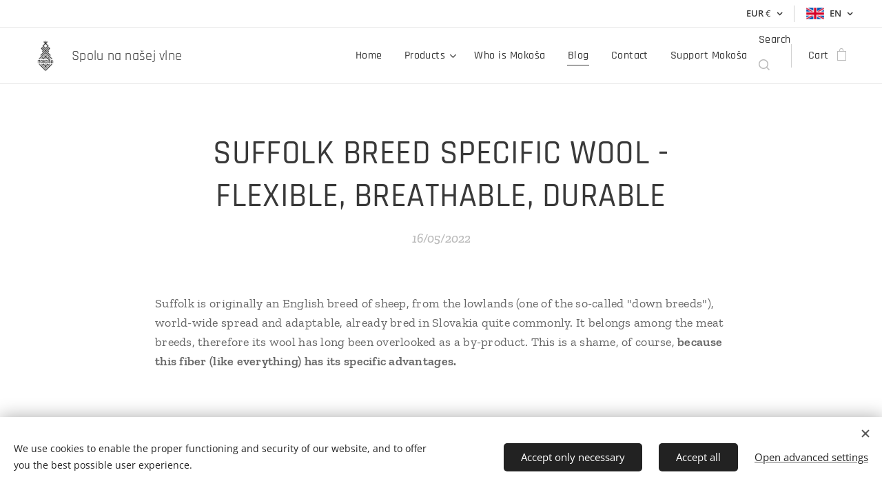

--- FILE ---
content_type: text/html; charset=UTF-8
request_url: https://www.mokosa.sk/l/en-plemenna-vlna-suffolk-pruzna-nadychana-odolna/
body_size: 22501
content:
<!DOCTYPE html>
<html class="no-js" prefix="og: https://ogp.me/ns#" lang="en">
<head><link rel="preconnect" href="https://duyn491kcolsw.cloudfront.net" crossorigin><link rel="preconnect" href="https://fonts.gstatic.com" crossorigin><meta charset="utf-8"><link rel="shortcut icon" href="https://ba3e16c09b.clvaw-cdnwnd.com/452c7a41ed88eb875a0804fecdb73aaf/200000076-3fc6d3fc6f/Mokosa_favicon.ico?ph=ba3e16c09b"><link rel="apple-touch-icon" href="https://ba3e16c09b.clvaw-cdnwnd.com/452c7a41ed88eb875a0804fecdb73aaf/200000076-3fc6d3fc6f/Mokosa_favicon.ico?ph=ba3e16c09b"><link rel="icon" href="https://ba3e16c09b.clvaw-cdnwnd.com/452c7a41ed88eb875a0804fecdb73aaf/200000076-3fc6d3fc6f/Mokosa_favicon.ico?ph=ba3e16c09b">
    <meta http-equiv="X-UA-Compatible" content="IE=edge">
    <title>SUFFOLK BREED SPECIFIC WOOL - FLEXIBLE, BREATHABLE, DURABLE :: Mokoša</title>
    <meta name="viewport" content="width=device-width,initial-scale=1">
    <meta name="msapplication-tap-highlight" content="no">
    
    <link href="https://duyn491kcolsw.cloudfront.net/files/0r/0rk/0rklmm.css?ph=ba3e16c09b" media="print" rel="stylesheet">
    <link href="https://duyn491kcolsw.cloudfront.net/files/2e/2e5/2e5qgh.css?ph=ba3e16c09b" media="screen and (min-width:100000em)" rel="stylesheet" data-type="cq" disabled>
    <link rel="stylesheet" href="https://duyn491kcolsw.cloudfront.net/files/45/45b/45boco.css?ph=ba3e16c09b"><link rel="stylesheet" href="https://duyn491kcolsw.cloudfront.net/files/4e/4er/4ersdq.css?ph=ba3e16c09b" media="screen and (min-width:37.5em)"><link rel="stylesheet" href="https://duyn491kcolsw.cloudfront.net/files/2v/2vp/2vpyx8.css?ph=ba3e16c09b" data-wnd_color_scheme_file=""><link rel="stylesheet" href="https://duyn491kcolsw.cloudfront.net/files/34/34q/34qmjb.css?ph=ba3e16c09b" data-wnd_color_scheme_desktop_file="" media="screen and (min-width:37.5em)" disabled=""><link rel="stylesheet" href="https://duyn491kcolsw.cloudfront.net/files/0z/0zf/0zfpes.css?ph=ba3e16c09b" data-wnd_additive_color_file=""><link rel="stylesheet" href="https://duyn491kcolsw.cloudfront.net/files/0z/0zp/0zpxuf.css?ph=ba3e16c09b" data-wnd_typography_file=""><link rel="stylesheet" href="https://duyn491kcolsw.cloudfront.net/files/3q/3qk/3qkpfl.css?ph=ba3e16c09b" data-wnd_typography_desktop_file="" media="screen and (min-width:37.5em)" disabled=""><script>(()=>{let e=!1;const t=()=>{if(!e&&window.innerWidth>=600){for(let e=0,t=document.querySelectorAll('head > link[href*="css"][media="screen and (min-width:37.5em)"]');e<t.length;e++)t[e].removeAttribute("disabled");e=!0}};t(),window.addEventListener("resize",t),"container"in document.documentElement.style||fetch(document.querySelector('head > link[data-type="cq"]').getAttribute("href")).then((e=>{e.text().then((e=>{const t=document.createElement("style");document.head.appendChild(t),t.appendChild(document.createTextNode(e)),import("https://duyn491kcolsw.cloudfront.net/client/js.polyfill/container-query-polyfill.modern.js").then((()=>{let e=setInterval((function(){document.body&&(document.body.classList.add("cq-polyfill-loaded"),clearInterval(e))}),100)}))}))}))})()</script>
<link rel="preload stylesheet" href="https://duyn491kcolsw.cloudfront.net/files/2m/2m8/2m8msc.css?ph=ba3e16c09b" as="style"><meta name="description" content="Suffolk is originally an English breed of sheep, from the lowlands (one of the so-called &quot;down breeds&quot;), world-wide spread and adaptable, already bred in Slovakia quite commonly. It belongs among the meat breeds, therefore its wool has long been overlooked as a by-product. This is a shame, of course, because this fiber (like everything) has its..."><meta name="keywords" content=""><meta name="generator" content="Webnode 2"><meta name="apple-mobile-web-app-capable" content="no"><meta name="apple-mobile-web-app-status-bar-style" content="black"><meta name="format-detection" content="telephone=no">



<meta property="og:url" content="https://mokosa.sk/l/en-plemenna-vlna-suffolk-pruzna-nadychana-odolna/"><meta property="og:title" content="SUFFOLK BREED SPECIFIC WOOL - FLEXIBLE, BREATHABLE, DURABLE :: Mokoša"><meta property="og:type" content="article"><meta property="og:description" content="Suffolk is originally an English breed of sheep, from the lowlands (one of the so-called &quot;down breeds&quot;), world-wide spread and adaptable, already bred in Slovakia quite commonly. It belongs among the meat breeds, therefore its wool has long been overlooked as a by-product. This is a shame, of course, because this fiber (like everything) has its..."><meta property="og:site_name" content="Mokoša"><meta property="og:image" content="https://ba3e16c09b.clvaw-cdnwnd.com/452c7a41ed88eb875a0804fecdb73aaf/200000037-b905db9060/700/mokos%CC%8Ca_slovenska_vlna_suffolk_ovca_1.jpg?ph=ba3e16c09b"><meta property="og:article:published_time" content="2022-05-16T00:00:00+0200"><meta property="fb:app_id" content="225951590755638"><meta name="robots" content="index,follow"><link rel="canonical" href="https://www.mokosa.sk/l/en-plemenna-vlna-suffolk-pruzna-nadychana-odolna/"><script>window.checkAndChangeSvgColor=function(c){try{var a=document.getElementById(c);if(a){c=[["border","borderColor"],["outline","outlineColor"],["color","color"]];for(var h,b,d,f=[],e=0,m=c.length;e<m;e++)if(h=window.getComputedStyle(a)[c[e][1]].replace(/\s/g,"").match(/^rgb[a]?\(([0-9]{1,3}),([0-9]{1,3}),([0-9]{1,3})/i)){b="";for(var g=1;3>=g;g++)b+=("0"+parseInt(h[g],10).toString(16)).slice(-2);"0"===b.charAt(0)&&(d=parseInt(b.substr(0,2),16),d=Math.max(16,d),b=d.toString(16)+b.slice(-4));f.push(c[e][0]+"="+b)}if(f.length){var k=a.getAttribute("data-src"),l=k+(0>k.indexOf("?")?"?":"&")+f.join("&");a.src!=l&&(a.src=l,a.outerHTML=a.outerHTML)}}}catch(n){}};</script><script src="https://www.googletagmanager.com/gtag/js?id=G-ZXJYF7CJ2N" async></script><script>
						window.dataLayer = window.dataLayer || [];
						function gtag(){
						
						dataLayer.push(arguments);}
						gtag('js', new Date());
						</script><script>gtag('consent', 'default', {'ad_storage': 'denied', 'analytics_storage': 'denied', 'ad_user_data': 'denied', 'ad_personalization': 'denied' });</script><script>gtag('config', 'G-ZXJYF7CJ2N');</script></head>
<body class="l wt-blogpost ac-s ac-n l-default l-d-none b-btn-sq b-btn-s-l b-btn-dso b-btn-bw-2 img-d-n img-t-u img-h-n line-solid b-e-ds lbox-l   wnd-s-i hb-on  wnd-fe wnd-multilang wnd-multicurrency wnd-eshop"><noscript>
				<iframe
				 src="https://www.googletagmanager.com/ns.html?id=GTM-542MMSL"
				 height="0"
				 width="0"
				 style="display:none;visibility:hidden"
				 >
				 </iframe>
			</noscript>

<div class="wnd-page l-page cs-gray ac-7c0f00 ac-dark t-t-fs-s t-t-fw-s t-t-sp-n t-t-d-n t-s-fs-m t-s-fw-m t-s-sp-n t-s-d-n t-p-fs-s t-p-fw-m t-p-sp-n t-h-fs-m t-h-fw-s t-h-sp-n t-bq-fs-s t-bq-fw-s t-bq-sp-n t-bq-d-l t-btn-fw-s t-nav-fw-l t-pd-fw-s t-nav-tt-n">
    <div class="l-w t cf t-06">
        <div class="l-bg cf">
            <div class="s-bg-l">
                
                
            </div>
        </div>
        <header class="l-h cf">
            <div class="sw cf">
	<div class="sw-c cf"><section class="s s-hb cf sc-w   wnd-w-wide wnd-hbc-on wnd-hbl-on">
	<div class="s-w cf">
		<div class="s-o cf">
			<div class="s-bg cf">
                <div class="s-bg-l">
                    
                    
                </div>
			</div>
			<div class="s-c">
                <div class="s-hb-c cf">
                    <div class="hb-si">
                        
                    </div>
                    <div class="hb-ci">
                        
                    </div>
                    <div class="hb-ccy">
                        <div class="hbc">
    <div class="hbc-c">
        <span class="hbc-a">
            <span class="hbc-a-t">
                <span class="ccy-EUR"><strong>EUR</strong> €</span>
            </span>
        </span>
        <div class="hbc-i ccy-items">
            <ul class="hbc-i-l">
                <li selected>
                    <span class="ccy-EUR"><strong>EUR</strong> €</span>
                </li><li>
                    <a href="/l/en-plemenna-vlna-suffolk-pruzna-nadychana-odolna/?currency=CZK"><span class="ccy-CZK"><strong>CZK</strong> Kč</span></a>
                </li>
            </ul>
        </div>
    </div>
</div>
                    </div>
                    <div class="hb-lang">
                        <div class="hbl">
    <div class="hbl-c">
        <span class="hbl-a">
            <span class="hbl-a-t">
                <span class="lang-en">en</span>
            </span>
        </span>
        <div class="hbl-i lang-items">
            <ul class="hbl-i-l">
                <li>
                    <a href="/home/"><span class="lang-sk">sk</span></a>
                </li><li selected>
                    <span class="lang-en">en</span>
                </li>
            </ul>
        </div>
    </div>
</div>
                    </div>
                </div>
			</div>
		</div>
	</div>
</section><section data-space="true" class="s s-hn s-hn-default wnd-mt-classic wnd-na-c logo-classic sc-w   wnd-w-wide wnd-nh-m wnd-nav-border wnd-nav-sticky menu-default-underline">
	<div class="s-w">
		<div class="s-o">

			<div class="s-bg">
                <div class="s-bg-l">
                    
                    
                </div>
			</div>

			<div class="h-w h-f wnd-fixed">

				<div class="n-l">
					<div class="s-c menu-nav">
						<div class="logo-block">
							<div class="b b-l logo logo-default logo-nb wnd-font-size-20 rajdhani logo-25 wnd-logo-with-text wnd-iar-1-1 b-ls-m" id="wnd_LogoBlock_476666995" data-wnd_mvc_type="wnd.fe.LogoBlock">
	<div class="b-l-c logo-content">
		<a class="b-l-link logo-link" href="/en/">

			<div class="b-l-image logo-image">
				<div class="b-l-image-w logo-image-cell">
                    <picture><source type="image/webp" srcset="https://ba3e16c09b.clvaw-cdnwnd.com/452c7a41ed88eb875a0804fecdb73aaf/200000992-2e0482e04b/450/Logo_Moko%C5%A1a.webp?ph=ba3e16c09b 450w, https://ba3e16c09b.clvaw-cdnwnd.com/452c7a41ed88eb875a0804fecdb73aaf/200000992-2e0482e04b/700/Logo_Moko%C5%A1a.webp?ph=ba3e16c09b 700w, https://ba3e16c09b.clvaw-cdnwnd.com/452c7a41ed88eb875a0804fecdb73aaf/200000992-2e0482e04b/Logo_Moko%C5%A1a.webp?ph=ba3e16c09b 1000w" sizes="(min-width: 600px) 450px, (min-width: 360px) calc(100vw * 0.8), 100vw" ><img src="https://ba3e16c09b.clvaw-cdnwnd.com/452c7a41ed88eb875a0804fecdb73aaf/200000000-4003740039/Logo_Moko%C5%A1a.jpg?ph=ba3e16c09b" alt="" width="1000" height="1000" class="wnd-logo-img" ></picture>
				</div>
			</div>

			

			<div class="b-l-br logo-br"></div>

			<div class="b-l-text logo-text-wrapper">
				<div class="b-l-text-w logo-text">
					<span class="b-l-text-c logo-text-cell"><font class="wnd-font-size-80">Spolu na našej vlne</font></span>
				</div>
			</div>

		</a>
	</div>
</div>
						</div>

						<div id="menu-slider">
							<div id="menu-block">
								<nav id="menu"><div class="menu-font menu-wrapper">
	<a href="#" class="menu-close" rel="nofollow" title="Close Menu"></a>
	<ul role="menubar" aria-label="Menu" class="level-1">
		<li role="none" class="wnd-homepage">
			<a class="menu-item" role="menuitem" href="/en/"><span class="menu-item-text">Home</span></a>
			
		</li><li role="none" class="wnd-with-submenu">
			<a class="menu-item" role="menuitem" href="/en/produkty/"><span class="menu-item-text">Products</span></a>
			<ul role="menubar" aria-label="Menu" class="level-2">
		<li role="none">
			<a class="menu-item" role="menuitem" href="/en/produkty/vlna-na-pletenie-priadza/"><span class="menu-item-text">Yarns</span></a>
			
		</li><li role="none">
			<a class="menu-item" role="menuitem" href="/en/produkty/vlna-na-pradenie-cesance/"><span class="menu-item-text">Combed tops</span></a>
			
		</li><li role="none">
			<a class="menu-item" role="menuitem" href="/en/produkty/pomocky-na-pradenie-a-rucne-spracovanie-ovcej-vlny/"><span class="menu-item-text">Tools</span></a>
			
		</li><li role="none">
			<a class="menu-item" role="menuitem" href="/en/predpredaj-farbenej-vlny/"><span class="menu-item-text">Pre-order hand-dyed yarns</span></a>
			
		</li><li role="none">
			<a class="menu-item" role="menuitem" href="/en/produkty/limitovana-edicia/"><span class="menu-item-text">Limited edition</span></a>
			
		</li><li role="none">
			<a class="menu-item" role="menuitem" href="/en/copy-of-mystery-club-summer-2025/"><span class="menu-item-text">Mystery club SUMMER</span></a>
			
		</li><li role="none">
			<a class="menu-item" role="menuitem" href="/en/mystery-club-autumn-2025/"><span class="menu-item-text"> Mystery club AUTUMN 2025</span></a>
			
		</li><li role="none">
			<a class="menu-item" role="menuitem" href="/en/mystery-club-winter-2025/"><span class="menu-item-text">Mystery club WINTER 2025</span></a>
			
		</li>
	</ul>
		</li><li role="none">
			<a class="menu-item" role="menuitem" href="/en/o-nas/"><span class="menu-item-text">Who is Mokoša</span></a>
			
		</li><li role="none" class="wnd-active-path">
			<a class="menu-item" role="menuitem" href="/en/vlnene-pribehy/"><span class="menu-item-text">Blog</span></a>
			
		</li><li role="none">
			<a class="menu-item" role="menuitem" href="/en/kontakt/"><span class="menu-item-text">Contact</span></a>
			
		</li><li role="none">
			<a class="menu-item" role="menuitem" href="/en/support-mokosa/"><span class="menu-item-text">Support Mokoša </span></a>
			
		</li>
	</ul>
	<span class="more-text">More</span>
</div></nav>
							</div>
						</div>

						<div class="cart-and-mobile">
							<div class="search">
    <div class="search-app"></div>
</div>
							<div class="cart cf">
	<div class="cart-content">
		<a href="/en/cart/">
			<div class="cart-content-link">
				<div class="cart-text"><span>Cart</span></div>
				<div class="cart-piece-count" data-count="0" data-wnd_cart_part="count">0</div>
				<div class="cart-piece-text" data-wnd_cart_part="text"></div>
				<div class="cart-price" data-wnd_cart_part="price">0.00 €</div>
			</div>
		</a>
	</div>
</div>

							<div id="menu-mobile">
								<a href="#" id="menu-submit"><span></span>Menu</a>
							</div>
						</div>

					</div>
				</div>

			</div>

		</div>
	</div>
</section></div>
</div>
        </header>
        <main class="l-m cf">
            <div class="sw cf">
	<div class="sw-c cf"><section data-space="true" class="s s-hm s-hm-bdh s-bdh cf sc-w   wnd-w-wider wnd-s-normal wnd-h-auto wnd-nh-m wnd-p-cc hn-default">
    <div class="s-w cf">
	    <div class="s-o cf">
	        <div class="s-bg cf">
                <div class="s-bg-l">
                    
                    
                </div>
	        </div>
	        <div class="h-c s-c cf">
		        <div class="s-bdh-c b b-s-l b-s-r b-cs cf">
			        <div class="s-bdh-w">
			            <h1 class="s-bdh-t"><div class="ld">
	<span class="ld-c">SUFFOLK BREED SPECIFIC WOOL - FLEXIBLE, BREATHABLE, DURABLE</span>
</div></h1>
			            <span class="s-bdh-d"><div class="ld">
	<span class="ld-c">16/05/2022</span>
</div></span>
			        </div>
		        </div>
	        </div>
	    </div>
    </div>
</section><section class="s s-basic cf sc-w   wnd-w-wider wnd-s-normal wnd-h-auto">
	<div class="s-w cf">
		<div class="s-o s-fs cf">
			<div class="s-bg cf">
				<div class="s-bg-l">
                    
					
				</div>
			</div>
			<div class="s-c s-fs cf">
				<div class="ez cf wnd-no-cols">
	<div class="ez-c"><div class="b b-text cf">
	<div class="b-c b-text-c b-s b-s-t60 b-s-b60 b-cs cf"><p dir="ltr">Suffolk is originally an English breed of sheep, from the lowlands (one of the so-called "down breeds"), world-wide spread and adaptable, already bred in Slovakia quite commonly. It belongs among the meat breeds, therefore its wool has long been overlooked as a by-product. This is a shame, of course, <strong>because this fiber (like everything) has its specific advantages.</strong></p></div>
</div></div>
</div>
			</div>
		</div>
	</div>
</section><section class="s s-hc s-hc-claim cf sc-ml wnd-background-image  wnd-w-wider wnd-s-normal wnd-hh-auto wnd-p-tc">
	<div class="s-w cf">
		<div class="s-o cf">
			<div class="s-bg cf">
                <div class="s-bg-l wnd-background-image fx-none bgpos-top-center bgatt-scroll">
                    <picture><source type="image/webp" srcset="https://ba3e16c09b.clvaw-cdnwnd.com/452c7a41ed88eb875a0804fecdb73aaf/200001011-7b6ff7b703/700/mokos%CC%8Ca_slovenska_vlna_suffolk_ovca_1.webp?ph=ba3e16c09b 700w, https://ba3e16c09b.clvaw-cdnwnd.com/452c7a41ed88eb875a0804fecdb73aaf/200001011-7b6ff7b703/mokos%CC%8Ca_slovenska_vlna_suffolk_ovca_1.webp?ph=ba3e16c09b 1023w, https://ba3e16c09b.clvaw-cdnwnd.com/452c7a41ed88eb875a0804fecdb73aaf/200001011-7b6ff7b703/mokos%CC%8Ca_slovenska_vlna_suffolk_ovca_1.webp?ph=ba3e16c09b 2x" sizes="100vw" ><img src="https://ba3e16c09b.clvaw-cdnwnd.com/452c7a41ed88eb875a0804fecdb73aaf/200000037-b905db9060/mokos%CC%8Ca_slovenska_vlna_suffolk_ovca_1.jpg?ph=ba3e16c09b" width="1023" height="820" alt="" loading="lazy" ></picture>
                    
                </div>
			</div>
			<div class="s-c cf">
				<div class="s-hc-c">
					<h1 class="s-hc-claim claim i-a"><span class="sit b claim-default claim-nb raleway claim-52">
	<span class="sit-w"><span class="sit-c"></span></span>
</span></h1>
				</div>
			</div>
		</div>
	</div>
</section><section class="s s-basic cf sc-w   wnd-w-wider wnd-s-normal wnd-h-auto" data-wnd_brightness="0" data-wnd_last_section>
	<div class="s-w cf">
		<div class="s-o s-fs cf">
			<div class="s-bg cf">
				<div class="s-bg-l">
                    
					
				</div>
			</div>
			<div class="s-c s-fs cf">
				<div class="ez cf wnd-no-cols">
	<div class="ez-c"><div class="b b-text cf">
	<div class="b-c b-text-c b-s b-s-t60 b-s-b60 b-cs cf"><h3><strong><font class="wsw-02">Characteristics of the Suffolk wool</font></strong></h3><p dir="ltr">Typical for its density, flexibility and flexibility, durability and versatility, it is much more durable than fine wool (such as merino). Yet, compared to coarse wool (such as wallachian) it is much softer.</p><ul><li><strong>The fineness</strong> (micron) range of suffolk wool varies according to the professional literature (and our experience with manual processing of different types of breedspecific wool) <strong>between 25-33mic.</strong> This means<strong> it belongs to the "golden middle"</strong> among the wool types, which are not really coarse, but at the same time much more durable than the finer ones.<br></li><li>It has<strong> a decent number of crimp</strong>, so it is pleasantly flexible, plump and warm after setting handspun yarn.<br></li><li><strong>Suffolk wool is rather matte</strong>, without lustre. When dyed,<strong> it catches beautiful deep colors</strong>, whether you dye with natural or acid dyes, but it does not have the silky shine od longwools (typical for this type of elastic wool).<br></li><li><strong>The staple length of the suffolk fibre is 5-9 cm</strong>, <strong>which is e.g. optimal length for manual wool processing.</strong> It is not too short to come apart while spinning (the exception is, of course, always lamb's wool), but it is not too long to draft. <strong>The locks are square and dense</strong>, and thanks to their elasticity, <strong>they are relatively easy to clean from vegetable matter</strong> - dirt falls out easily when combed and spun.<br></li></ul><p dir="ltr">Suffolk is therefore one of those types of wools, which, despite the general opinion, are excellent for <strong>both manual and machine processing or garment production.</strong> It also works <strong>great for </strong><strong>colorwourk knitting patterns</strong>, for example, because it has a shorter hair and a "sticky" structure of the curls, which "fits" well in the pattern.</p><blockquote><p dir="ltr">Very sensitive skin types will probably not tolerate it next to skin, but an <strong>average sensitive person should have no problem at all with a suffolk sweater, hat, gloves or socks.</strong> Anyway, we need to get used again to the <strong>wonderful "crunchiness" of the wool</strong>, which is its natural characteristic. This <strong>will reward you not only with warmth and healthy thermoregulation </strong>for the skin,<strong> but also with much higher durability, less pilling or abrasion.</strong></p></blockquote><p dir="ltr"><strong>Souffolks have black faces and legs. Wool is always white</strong> (except for intentionally bred exceptions), but it was often considered inferior <strong>if black hair from other parts of the body</strong> was mixed into it during shearing or processing. We like them though :-D and they are almost invisible in the final yarn or product (the proof is also our yarn <a href="/p/vlnena-priadza-ona-suffolk-valaska-natural-100g1/">ONA (SHE)</a>, <a href="/p/vlnena-priadza-vzduch-cipkova-dvojnitka-suffolk-natural-100g1/">VZDUCH (AIR)</a>, <a href="/p/vlnena-priadza-zem-stvornitka-natural-100g1/">ZEM (EARTH)</a>, unspun roving <a href="/p/kopia-z-vlneny-pramen-oblak-nespradeny-suffolk-natural-100g1/">OBLAK (CLOUD)</a> or <a href="/p/vlneny-cesanec-suffolk-100g1/">suffolk combed top</a>). However, if there is ever too much of it, it can be handpicked or dyed over.</p><ul><li><strong>WARNING</strong>: <strong>if you are looking for wool for felting</strong>, Suffolk will not be ideal. Many meat breeds produce wool that is relatively resistant to felting. We had it tested with crafty felting hands and<strong> yes, you can felt it and it holds well - both form and color.</strong> However, compared to fine merino, which is more agile to felting, you will have to try a lot more :-)<br></li></ul><p dir="ltr">On the other hand, this is <strong>good news for all sock knitters</strong>, because with a suffolk you don't have to worry that a sock,<strong> spun and knitted from this wool</strong>, has wandered into the washing machine. Of course, we do not recommend throwing it at a high temperature, always test a sample first in your own washing machine and watch how it behaves, whether it felts substantially or not, resp. how much. In general, however,<strong> this type of wool is much less prone to felting than fine types of wool.</strong></p><p dir="ltr">We believe that the <strong>suffolk breedspecific wool</strong> will serve you perfectly for a wide range of projects - of course<strong> we want to see everything that you make of it</strong>, so do not hesitate<a href="/en/kontakt/"> to send us photos and write :)</a></p><p dir="ltr">• We write more about wool maintenance <a href="/l/en-udrzba-vlnenych-vyrobkov-starostlivosti-o-vlnu-sa-netreba-bat/">HERE</a>.</p><p dir="ltr">• We write more about the properties of sheep wool <a href="/l/en-vlastnosti-vlny-preco-je-ovcia-vlna-zdraviu-prospesnym-prirodnym-bohatstvom/">HERE</a>.</p><p><strong></strong><br></p></div>
</div></div>
</div>
			</div>
		</div>
	</div>
</section></div>
</div>
<div class="s-bdf b-s b-s-t200 b-cs " data-wnd_social_buttons="true">
	<div class="s-bdf-share b-s-b200"><div id="fb-root"></div><script src="https://connect.facebook.net/en_US/sdk.js#xfbml=1&amp;version=v5.0&amp;appId=225951590755638&amp;autoLogAppEvents=1" async defer crossorigin="anonymous"></script><div style="margin-right: 20px" class="fb-share-button" data-href="https://www.mokosa.sk/l/en-plemenna-vlna-suffolk-pruzna-nadychana-odolna/" data-layout="button" data-size="large"><a class="fb-xfbml-parse-ignore" target="_blank" href="https://www.facebook.com/sharer/sharer.php?u=https%3A%2F%2Fwww.mokosa.sk%2Fl%2Fen-plemenna-vlna-suffolk-pruzna-nadychana-odolna%2F&amp;src=sdkpreparse">Share</a></div><a href="https://twitter.com/share" class="twitter-share-button" data-size="large">Tweet</a><script>window.twttr=function(t,e,r){var n,i=t.getElementsByTagName(e)[0],w=window.twttr||{};return t.getElementById(r)?w:((n=t.createElement(e)).id=r,n.src="https://platform.twitter.com/widgets.js",i.parentNode.insertBefore(n,i),w._e=[],w.ready=function(t){w._e.push(t)},w)}(document,"script","twitter-wjs");</script></div>
	<div class="s-bdf-comments"><div id="wnd-fb-comments" class="fb-comments" data-href="https://www.mokosa.sk/l/en-plemenna-vlna-suffolk-pruzna-nadychana-odolna/" data-numposts="5" data-colorscheme="light"></div></div>
	<div class="s-bdf-html"></div>
</div>

        </main>
        <footer class="l-f cf">
            <div class="sw cf">
	<div class="sw-c cf"><section data-wn-border-element="s-f-border" class="s s-f s-f-edit sc-w   wnd-w-wide wnd-s-high wnd-h-auto">
	<div class="s-w">
		<div class="s-o">
			<div class="s-bg">
                <div class="s-bg-l">
                    
                    
                </div>
			</div>
			<div class="s-f-ez">
				<div class="s-c s-f-border">
					<div>
						<div class="ez cf">
	<div class="ez-c"><div class="cw cf">
	<div class="cw-c cf"><div class="c cf" style="width:33.333%;">
	<div class="c-c cf"><div class="b b-s b-hr-line line-auto">
    <hr class="line-style line-color">
</div><div class="b b-text cf">
	<div class="b-c b-text-c b-s b-s-t60 b-s-b60 b-cs cf"><p><strong style="font-size: 1.075rem; letter-spacing: 0.04688rem;">Follow us</strong><strong>:</strong> </p><p><strong>FB</strong>: Mokosa_slovenská_vlna<br><strong style="font-size: 1.075rem; letter-spacing: 0.04688rem;">IG</strong>: Mokosa_slovenská_vlna</p></div>
</div></div>
</div><div class="c cf" style="width:33.333%;">
	<div class="c-c cf"><div class="b b-s b-hr-line line-auto">
    <hr class="line-style line-color">
</div><div class="b b-text cf">
	<div class="b-c b-text-c b-s b-s-t60 b-s-b60 b-cs cf"><p><strong><font class="wsw-04">Informations</font></strong></p>

<p><font class="wsw-04"><a href="/ochrana-osobnych-udajov/">GDPR</a><br><a href="/obchodne-podmienky/">Terms and conditions</a><br></font></p>
</div>
</div></div>
</div><div class="c cf" style="width:33.334%;">
	<div class="c-c cf"><div class="b b-s b-hr-line line-auto">
    <hr class="line-style line-color">
</div><div class="b b-text cf">
	<div class="b-c b-text-c b-s b-s-t60 b-s-b60 b-cs cf"><p><strong><font class="wsw-04">Contact&nbsp;</font></strong></p><p>
<font class="wsw-04"><a href="/en/kontakt/">Contact us</a></font></p><p><font class="wsw-04">E-mail: <strong>info@mokosa.sk</strong></font><br></p>
</div>
</div></div>
</div></div>
</div></div>
</div>
					</div>
				</div>
			</div>
			<div class="s-c s-f-l-w">
				<div class="s-f-l b-s b-s-t0 b-s-b0">
					<div class="s-f-l-c s-f-l-c-first">
						<div class="s-f-sf">
                            <span class="sf b">
<span class="sf-content sf-c link">© Mokoša 2021&nbsp;</span>
</span>
                            <span class="sf-cbr link">
    <a href="#" rel="nofollow">Cookies</a>
</span>
                            
                            
                            
						</div>
					</div>
					<div class="s-f-l-c s-f-l-c-last">
						<div class="s-f-lang lang-select cf">
	<div class="s-f-lang-c">
		<span class="s-f-lang-t lang-title"><span class="wt-bold"><span>Languages</span></span></span>
		<div class="s-f-lang-i lang-items">
			<ul class="s-f-lang-list">
				<li class="link">
					<a href="/home/"><span class="lang-sk">Slovenčina</span></a>
				</li><li class="link">
					<span class="lang-en">English</span>
				</li>
			</ul>
		</div>
	</div>
</div>
					</div>
                    <div class="s-f-l-c s-f-l-c-currency">
                        <div class="s-f-ccy ccy-select cf">
	<div class="s-f-ccy-c">
		<span class="s-f-ccy-t ccy-title"><span class="wt-bold"><span>Currency</span></span></span>
		<div class="s-f-ccy-i ccy-items">
			<ul class="s-f-ccy-list">
				<li class="link">
					<span class="ccy-EUR">EUR €</span>
				</li><li class="link">
					<a href="/l/en-plemenna-vlna-suffolk-pruzna-nadychana-odolna/?currency=CZK"><span class="ccy-CZK">CZK Kč</span></a>
				</li>
			</ul>
		</div>
	</div>
</div>
                    </div>
				</div>
			</div>
		</div>
	</div>
	<div class="s-f-bg-stripe"></div>
</section></div>
</div>
        </footer>
    </div>
    
</div>
<section class="cb cb-light" id="cookiebar" style="display:none;" id="cookiebar" style="display:none;">
	<div class="cb-bar cb-scrollable">
		<div class="cb-bar-c">
			<div class="cb-bar-text">We use cookies to enable the proper functioning and security of our website, and to offer you the best possible user experience.</div>
			<div class="cb-bar-buttons">
				<button class="cb-button cb-close-basic" data-action="accept-necessary">
					<span class="cb-button-content">Accept only necessary</span>
				</button>
				<button class="cb-button cb-close-basic" data-action="accept-all">
					<span class="cb-button-content">Accept all</span>
				</button>
				<button class="cb-button cb-button-text cb-button-popup">
					<span class="cb-button-content">Open advanced settings</span>
				</button>
			</div>
		</div>
        <div class="cb-close cb-close-basic" data-action="accept-necessary"></div>
	</div>

	<div class="cb-popup cb-light close">
		<div class="cb-popup-c">
			<div class="cb-popup-head">
				<h3 class="cb-popup-title">Advanced settings</h3>
				<p class="cb-popup-text">Tu môžete upraviť svoje preferencie ohľadom cookies. Nasledujúce kategórie môžete povoliť či zakázať a svoj výber uložiť.</p>
			</div>
			<div class="cb-popup-options cb-scrollable">
				<div class="cb-option">
					<input class="cb-option-input" type="checkbox" id="necessary" name="necessary" readonly="readonly" disabled="disabled" checked="checked">
                    <div class="cb-option-checkbox"></div>
                    <label class="cb-option-label" for="necessary">Essential cookies</label>
					<div class="cb-option-text"></div>
				</div>
			</div>
			<div class="cb-popup-footer">
				<button class="cb-button cb-save-popup" data-action="advanced-save">
					<span class="cb-button-content">Save</span>
				</button>
			</div>
			<div class="cb-close cb-close-popup" data-action="close"></div>
		</div>
	</div>
</section>

<script src="https://duyn491kcolsw.cloudfront.net/files/3n/3no/3nov38.js?ph=ba3e16c09b" crossorigin="anonymous" type="module"></script><script>document.querySelector(".wnd-fe")&&[...document.querySelectorAll(".c")].forEach((e=>{const t=e.querySelector(".b-text:only-child");t&&""===t.querySelector(".b-text-c").innerText&&e.classList.add("column-empty")}))</script>


<script src="https://duyn491kcolsw.cloudfront.net/client.fe/js.compiled/lang.en.2082.js?ph=ba3e16c09b" crossorigin="anonymous"></script><script src="https://duyn491kcolsw.cloudfront.net/client.fe/js.compiled/compiled.multi.2-2189.js?ph=ba3e16c09b" crossorigin="anonymous"></script><script>var wnd = wnd || {};wnd.$data = {"image_content_items":{"wnd_ThumbnailBlock_1":{"id":"wnd_ThumbnailBlock_1","type":"wnd.pc.ThumbnailBlock"},"wnd_Section_default_436209726":{"id":"wnd_Section_default_436209726","type":"wnd.pc.Section"},"wnd_Section_heading_35881792":{"id":"wnd_Section_heading_35881792","type":"wnd.pc.Section"},"wnd_Section_default_490592756":{"id":"wnd_Section_default_490592756","type":"wnd.pc.Section"},"wnd_LogoBlock_476666995":{"id":"wnd_LogoBlock_476666995","type":"wnd.pc.LogoBlock"},"wnd_FooterSection_footer_261359931":{"id":"wnd_FooterSection_footer_261359931","type":"wnd.pc.FooterSection"}},"svg_content_items":{"wnd_LogoBlock_476666995":{"id":"wnd_LogoBlock_476666995","type":"wnd.pc.LogoBlock"}},"content_items":[],"eshopSettings":{"ESHOP_SETTINGS_DISPLAY_PRICE_WITHOUT_VAT":false,"ESHOP_SETTINGS_DISPLAY_ADDITIONAL_VAT":false,"ESHOP_SETTINGS_DISPLAY_SHIPPING_COST":false},"project_info":{"isMultilanguage":true,"isMulticurrency":true,"eshop_tax_enabled":"0","country_code":"cz","contact_state":null,"eshop_tax_type":"VAT","eshop_discounts":true,"graphQLURL":"https:\/\/mokosa.sk\/servers\/graphql\/","iubendaSettings":{"cookieBarCode":"","cookiePolicyCode":"","privacyPolicyCode":"","termsAndConditionsCode":""}}};</script><script>wnd.$system = {"fileSystemType":"aws_s3","localFilesPath":"https:\/\/www.mokosa.sk\/_files\/","awsS3FilesPath":"https:\/\/ba3e16c09b.clvaw-cdnwnd.com\/452c7a41ed88eb875a0804fecdb73aaf\/","staticFiles":"https:\/\/duyn491kcolsw.cloudfront.net\/files","isCms":false,"staticCDNServers":["https:\/\/duyn491kcolsw.cloudfront.net\/"],"fileUploadAllowExtension":["jpg","jpeg","jfif","png","gif","bmp","ico","svg","webp","tiff","pdf","doc","docx","ppt","pptx","pps","ppsx","odt","xls","xlsx","txt","rtf","mp3","wma","wav","ogg","amr","flac","m4a","3gp","avi","wmv","mov","mpg","mkv","mp4","mpeg","m4v","swf","gpx","stl","csv","xml","txt","dxf","dwg","iges","igs","step","stp"],"maxUserFormFileLimit":4194304,"frontendLanguage":"en","backendLanguage":"sk","frontendLanguageId":"4","page":{"id":50000001,"identifier":"l","template":{"id":200000844,"styles":{"typography":"t-06_new","scheme":"cs-gray","additiveColor":"ac-7c0f00 ac-dark","acHeadings":false,"acSubheadings":true,"acIcons":false,"acOthers":false,"acMenu":true,"imageStyle":"img-d-n","imageHover":"img-h-n","imageTitle":"img-t-u","buttonStyle":"b-btn-sq","buttonSize":"b-btn-s-l","buttonDecoration":"b-btn-dso","buttonBorders":"b-btn-bw-2","lineStyle":"line-solid","eshopGridItemStyle":"b-e-ds","formStyle":"light","menuType":"wnd-mt-classic","menuStyle":"menu-default-underline","lightboxStyle":"lbox-l","columnSpaces":"","sectionWidth":"wnd-w-wider","sectionSpace":"wnd-s-normal","layoutType":"l-default","layoutDecoration":"l-d-none","background":{"default":null},"backgroundSettings":{"default":""},"buttonWeight":"t-btn-fw-s","productWeight":"t-pd-fw-s","menuWeight":"t-nav-fw-l","headerType":"editzone","searchStyle":"wnd-s-i","headerBarStyle":"hb-on","typoTitleSizes":"t-t-fs-s","typoTitleWeights":"t-t-fw-s","typoTitleSpacings":"t-t-sp-n","typoTitleDecorations":"t-t-d-n","typoHeadingSizes":"t-h-fs-m","typoHeadingWeights":"t-h-fw-s","typoHeadingSpacings":"t-h-sp-n","typoSubtitleSizes":"t-s-fs-m","typoSubtitleWeights":"t-s-fw-m","typoSubtitleSpacings":"t-s-sp-n","typoSubtitleDecorations":"t-s-d-n","typoParagraphSizes":"t-p-fs-s","typoParagraphWeights":"t-p-fw-m","typoParagraphSpacings":"t-p-sp-n","typoBlockquoteSizes":"t-bq-fs-s","typoBlockquoteWeights":"t-bq-fw-s","typoBlockquoteSpacings":"t-bq-sp-n","typoBlockquoteDecorations":"t-bq-d-l","menuTextTransform":"t-nav-tt-n"}},"layout":"blog_detail","name":"SUFFOLK BREED SPECIFIC WOOL - FLEXIBLE, BREATHABLE, DURABLE","html_title":null,"language":"en","langId":4,"isHomepage":false,"meta_description":null,"meta_keywords":null,"header_code":null,"footer_code":null,"styles":null,"countFormsEntries":[]},"listingsPrefix":"\/l\/","productPrefix":"\/p\/","cartPrefix":"\/en\/cart\/","checkoutPrefix":"\/en\/checkout\/","searchPrefix":"\/en\/search\/","isCheckout":false,"isEshop":true,"hasBlog":true,"isProductDetail":false,"isListingDetail":true,"listing_page":{"id":200004120,"template_id":200000181,"link":"\/en\/vlnene-pribehy\/","identifier":"en-plemenna-vlna-suffolk-pruzna-nadychana-odolna"},"hasEshopAnalytics":true,"gTagId":"G-ZXJYF7CJ2N","gAdsId":null,"format":{"be":{"DATE_TIME":{"mask":"%d.%m.%Y %H:%M","regexp":"^(((0?[1-9]|[1,2][0-9]|3[0,1])\\.(0?[1-9]|1[0-2])\\.[0-9]{1,4})(( [0-1][0-9]| 2[0-3]):[0-5][0-9])?|(([0-9]{4}(0[1-9]|1[0-2])(0[1-9]|[1,2][0-9]|3[0,1])(0[0-9]|1[0-9]|2[0-3])[0-5][0-9][0-5][0-9])))?$"},"DATE":{"mask":"%d.%m.%Y","regexp":"^((0?[1-9]|[1,2][0-9]|3[0,1])\\.(0?[1-9]|1[0-2])\\.[0-9]{1,4})$"},"CURRENCY":{"mask":{"point":",","thousands":" ","decimals":2,"mask":"%s","zerofill":true}}},"fe":{"DATE_TIME":{"mask":"%d\/%m\/%Y %H:%M","regexp":"^(((0?[1-9]|[1,2][0-9]|3[0,1])\\\/(0?[1-9]|1[0-2])\\\/[0-9]{1,4})(( [0-1][0-9]| 2[0-3]):[0-5][0-9])?|(([0-9]{4}(0[1-9]|1[0-2])(0[1-9]|[1,2][0-9]|3[0,1])(0[0-9]|1[0-9]|2[0-3])[0-5][0-9][0-5][0-9])))?$"},"DATE":{"mask":"%d\/%m\/%Y","regexp":"^((0?[1-9]|[1,2][0-9]|3[0,1])\\\/(0?[1-9]|1[0-2])\\\/[0-9]{1,4})$"},"CURRENCY":{"mask":{"point":".","thousands":",","decimals":2,"mask":"%s","zerofill":true}}}},"e_product":null,"listing_item":{"id":200000215,"name":"SUFFOLK BREED SPECIFIC WOOL - FLEXIBLE, BREATHABLE, DURABLE","identifier":"en-plemenna-vlna-suffolk-pruzna-nadychana-odolna","date":"20220516225015","meta_description":null,"meta_keywords":null,"html_title":null,"styles":null,"content_items":{"wnd_PerexBlock_1":{"type":"wnd.pc.PerexBlock","id":"wnd_PerexBlock_1","context":"page","text":"\u003Cp\u003ESuffolk is originally an English breed of sheep, from the lowlands (one of the so-called \u0022down breeds\u0022), world-wide spread and adaptable, already bred in Slovakia quite commonly. It belongs among the meat breeds, therefore its wool has long been overlooked as a by-product. This is a shame, of course, \u003Cstrong\u003Ebecause this fiber (like everything) has its...\u003C\/strong\u003E\u003C\/p\u003E"},"wnd_ThumbnailBlock_1":{"type":"wnd.pc.ThumbnailBlock","id":"wnd_ThumbnailBlock_1","context":"page","style":{"background":{"default":{"default":"wnd-background-image"},"overlays":[]},"backgroundSettings":{"default":{"default":{"id":200000037,"src":"200000037-b905db9060\/mokos\u030ca_slovenska_vlna_suffolk_ovca_1.jpg","dataType":"filesystem_files","mime":"image\/jpeg","mediaType":"myImages","width":1023,"height":820,"filesystemType":"aws_s3","cropDefinition":{"selection":{"421618696":{"x":69,"y":6,"width":618,"height":421,"px":70,"py":56,"Ih":0,"Jh":0,"Jo":200000039,"Xu":"200000039-727d0727d2\/image-crop-200000037-3.jpeg","zF":"aws_s3","Qa":false,"Rl":1635604016386}},"previewSize":700,"parent":{"id":200000037,"src":"200000037-b905db9060\/mokos\u030ca_slovenska_vlna_suffolk_ovca_1.jpg","dataType":"filesystem_files","mime":"image\/jpeg","mediaType":"myImages","width":1023,"height":820,"filesystemType":"aws_s3"}},"alternatives":{"image\/webp":{"id":200001011,"src":"200001011-7b6ff7b703\/mokos\u030ca_slovenska_vlna_suffolk_ovca_1.webp","dataType":"filesystem_files","width":"1023","height":"820","mime":"image\/webp"}}}}}}},"wnd_SectionWrapper_1_main":{"type":"wnd.pc.SectionWrapper","id":"wnd_SectionWrapper_1_main","context":"page","content":["wnd_BlogDetailHeaderSection_blog_detail_header_78546462","wnd_Section_default_436209726","wnd_Section_heading_35881792","wnd_Section_default_490592756"]},"wnd_BlogDetailHeaderSection_blog_detail_header_78546462":{"type":"wnd.pc.BlogDetailHeaderSection","contentIdentifier":"blog_detail_header","id":"wnd_BlogDetailHeaderSection_blog_detail_header_78546462","context":"page","content":{"default":["wnd_ListingDataBlock_728891484","wnd_ListingDataBlock_143333956"],"default_box":["wnd_ListingDataBlock_728891484","wnd_ListingDataBlock_143333956"]},"contentMap":{"wnd.pc.ListingDataBlock":{"name":"wnd_ListingDataBlock_728891484","date":"wnd_ListingDataBlock_143333956"}},"style":{"sectionColor":{"default":"sc-w"}},"variant":{"default":"default"}},"wnd_ListingDataBlock_728891484":{"type":"wnd.pc.ListingDataBlock","id":"wnd_ListingDataBlock_728891484","context":"page","refDataType":"listing_items","refDataKey":"listing_items.name","refDataId":200000180},"wnd_ListingDataBlock_143333956":{"type":"wnd.pc.ListingDataBlock","id":"wnd_ListingDataBlock_143333956","context":"page","refDataType":"listing_items","refDataKey":"listing_items.date","refDataId":200000180},"wnd_Section_default_436209726":{"type":"wnd.pc.Section","contentIdentifier":"default","id":"wnd_Section_default_436209726","context":"page","content":{"default":["wnd_EditZone_990412673"],"default_box":["wnd_EditZone_990412673"]},"contentMap":{"wnd.pc.EditZone":{"master-01":"wnd_EditZone_990412673"}},"style":{"sectionColor":{"default":"sc-w"},"sectionWidth":{"default":"wnd-w-wider"},"sectionSpace":{"default":"wnd-s-normal"},"sectionHeight":{"default":"wnd-h-auto"},"sectionPosition":{"default":"wnd-p-cc"}},"variant":{"default":"default"}},"wnd_EditZone_990412673":{"type":"wnd.pc.EditZone","id":"wnd_EditZone_990412673","context":"page","content":["wnd_TextBlock_510257011"]},"wnd_TextBlock_510257011":{"type":"wnd.pc.TextBlock","id":"wnd_TextBlock_510257011","context":"page","code":"\u003Cp dir=\u0022ltr\u0022\u003ESuffolk is originally an English breed of sheep, from the lowlands (one of the so-called \u0022down breeds\u0022), world-wide spread and adaptable, already bred in Slovakia quite commonly. It belongs among the meat breeds, therefore its wool has long been overlooked as a by-product. This is a shame, of course, \u003Cstrong\u003Ebecause this fiber (like everything) has its specific advantages.\u003C\/strong\u003E\u003C\/p\u003E"},"wnd_Section_heading_35881792":{"type":"wnd.pc.Section","contentIdentifier":"heading","id":"wnd_Section_heading_35881792","context":"page","content":{"default":["wnd_StyledInlineTextBlock_671399927"],"one_claim_box":["wnd_StyledInlineTextBlock_671399927"],"button":["wnd_ButtonBlock_955772763"],"button_box":["wnd_ButtonBlock_955772763"],"one_claim_button":["wnd_StyledInlineTextBlock_671399927","wnd_ButtonBlock_955772763"],"one_claim_button_box":["wnd_StyledInlineTextBlock_671399927","wnd_ButtonBlock_955772763"],"two_claims":["wnd_StyledInlineTextBlock_671399927","wnd_StyledInlineTextBlock_734972421"],"two_claims_box":["wnd_StyledInlineTextBlock_671399927","wnd_StyledInlineTextBlock_734972421"],"two_claims_button":["wnd_StyledInlineTextBlock_671399927","wnd_StyledInlineTextBlock_734972421","wnd_ButtonBlock_955772763"],"two_claims_button_box":["wnd_StyledInlineTextBlock_671399927","wnd_StyledInlineTextBlock_734972421","wnd_ButtonBlock_955772763"],"three_claims":["wnd_StyledInlineTextBlock_671399927","wnd_StyledInlineTextBlock_734972421","wnd_StyledInlineTextBlock_437098003"],"three_claims_box":["wnd_StyledInlineTextBlock_671399927","wnd_StyledInlineTextBlock_734972421","wnd_StyledInlineTextBlock_437098003"],"three_claims_button":["wnd_StyledInlineTextBlock_671399927","wnd_StyledInlineTextBlock_734972421","wnd_StyledInlineTextBlock_437098003","wnd_ButtonBlock_955772763"],"three_claims_button_box":["wnd_StyledInlineTextBlock_671399927","wnd_StyledInlineTextBlock_734972421","wnd_StyledInlineTextBlock_437098003","wnd_ButtonBlock_955772763"]},"contentMap":{"wnd.pc.StyledInlineTextBlock":{"heading-01-claim":"wnd_StyledInlineTextBlock_671399927","heading-02-claim":"wnd_StyledInlineTextBlock_734972421","heading-03-claim":"wnd_StyledInlineTextBlock_437098003"},"wnd.pc.ButtonBlock":{"heading-01-button":"wnd_ButtonBlock_955772763"}},"style":{"sectionColor":{"default":"sc-ml"},"sectionWidth":{"default":"wnd-w-wider"},"sectionSpace":{"default":"wnd-s-normal"},"sectionHeight":{"default":"wnd-hh-auto"},"sectionPosition":{"default":"wnd-p-tc"},"background":{"default":{"default":"wnd-background-image"},"effects":{"default":"fx-none"},"overlays":{"default":null},"position":{"default":"bgpos-top-center"},"attachment":{"default":"bgatt-scroll"}},"backgroundSettings":{"default":{"default":{"id":200000037,"src":"200000037-b905db9060\/mokos\u030ca_slovenska_vlna_suffolk_ovca_1.jpg","dataType":"filesystem_files","mime":"image\/jpeg","mediaType":"myImages","width":1023,"height":820,"filesystemType":"aws_s3","cropDefinition":{"selection":{"421618696":{"x":69,"y":6,"width":618,"height":421,"px":70,"py":56,"Ih":0,"Jh":0,"Jo":200000039,"Xu":"200000039-727d0727d2\/image-crop-200000037-3.jpeg","zF":"aws_s3","Qa":false,"Rl":1635604016386,"Vu":"200000037-b905db9060\/mokos\u030ca_slovenska_vlna_suffolk_ovca_1.jpg","Ao":200000037,"Ku":"200000037-b905db9060\/mokos\u030ca_slovenska_vlna_suffolk_ovca_1.jpg","Kl":1643490697841,"Sm":200000037,"jv":"200000037-b905db9060\/mokos\u030ca_slovenska_vlna_suffolk_ovca_1.jpg","gm":1659294894471}},"previewSize":700,"parent":{"id":200000037,"src":"200000037-b905db9060\/mokos\u030ca_slovenska_vlna_suffolk_ovca_1.jpg","dataType":"filesystem_files","mime":"image\/jpeg","mediaType":"myImages","width":1023,"height":820,"filesystemType":"aws_s3"}},"alternatives":{"image\/webp":{"id":200001011,"src":"200001011-7b6ff7b703\/mokos\u030ca_slovenska_vlna_suffolk_ovca_1.webp","dataType":"filesystem_files","width":"1023","height":"820","mime":"image\/webp"}}}}}},"variant":{"default":"default"}},"wnd_StyledInlineTextBlock_671399927":{"type":"wnd.pc.StyledInlineTextBlock","id":"wnd_StyledInlineTextBlock_671399927","context":"page","code":"","style":{"class":"","cssClasses":{"color":"claim-default claim-nb","fontSize":"","fontFamily":"raleway","size":"claim-52"}}},"wnd_StyledInlineTextBlock_734972421":{"type":"wnd.pc.StyledInlineTextBlock","id":"wnd_StyledInlineTextBlock_734972421","context":"page","code":"\u003Cem\u003ESem vlo\u017e\u00edte v\u00e1\u0161 podnadpis\u003C\/em\u003E","style":{"class":"","cssClasses":{"color":"claim-beside claim-nb","fontSize":"wnd-font-size-20","fontFamily":"pt-serif","size":"claim-32"}}},"wnd_StyledInlineTextBlock_437098003":{"type":"wnd.pc.StyledInlineTextBlock","id":"wnd_StyledInlineTextBlock_437098003","context":"page","code":"\u003Cem\u003E\u201dTu nap\u00ed\u0161te slogan\u201c\u003C\/em\u003E","style":{"class":"","cssClasses":{"color":"claim-color-text claim-nb","fontSize":"","fontFamily":"cormorant","size":"claim-32"}}},"wnd_ButtonBlock_955772763":{"type":"wnd.pc.ButtonBlock","id":"wnd_ButtonBlock_955772763","context":"page","code":"Kliknite tu","link":"","open_in_new_window":0,"style":{"class":"","cssClasses":{"color":"b-btn-3"}}},"wnd_Section_default_490592756":{"type":"wnd.pc.Section","contentIdentifier":"default","id":"wnd_Section_default_490592756","context":"page","content":{"default":["wnd_EditZone_544036372"],"default_box":["wnd_EditZone_544036372"]},"contentMap":{"wnd.pc.EditZone":{"master-01":"wnd_EditZone_544036372"}},"style":{"sectionColor":{"default":"sc-w"},"sectionWidth":{"default":"wnd-w-wider"},"sectionSpace":{"default":"wnd-s-normal"},"sectionHeight":{"default":"wnd-h-auto"},"sectionPosition":{"default":"wnd-p-cc"}},"variant":{"default":"default"}},"wnd_EditZone_544036372":{"type":"wnd.pc.EditZone","id":"wnd_EditZone_544036372","context":"page","content":["wnd_TextBlock_441887993"]},"wnd_TextBlock_441887993":{"type":"wnd.pc.TextBlock","id":"wnd_TextBlock_441887993","context":"page","code":"\u003Ch3\u003E\u003Cstrong\u003E\u003Cfont class=\u0022wsw-02\u0022\u003ECharacteristics of the Suffolk wool\u003C\/font\u003E\u003C\/strong\u003E\u003C\/h3\u003E\u003Cp dir=\u0022ltr\u0022\u003ETypical for its density, flexibility and flexibility, durability and versatility, it is much more durable than fine wool (such as merino). Yet, compared to coarse wool (such as wallachian) it is much softer.\u003C\/p\u003E\u003Cul\u003E\u003Cli\u003E\u003Cstrong\u003EThe fineness\u003C\/strong\u003E (micron) range of suffolk wool varies according to the professional literature (and our experience with manual processing of different types of breedspecific wool) \u003Cstrong\u003Ebetween 25-33mic.\u003C\/strong\u003E This means\u003Cstrong\u003E it belongs to the \u0022golden middle\u0022\u003C\/strong\u003E among the wool types, which are not really coarse, but at the same time much more durable than the finer ones.\u003Cbr\u003E\u003C\/li\u003E\u003Cli\u003EIt has\u003Cstrong\u003E a decent number of crimp\u003C\/strong\u003E, so it is pleasantly flexible, plump and warm after setting handspun yarn.\u003Cbr\u003E\u003C\/li\u003E\u003Cli\u003E\u003Cstrong\u003ESuffolk wool is rather matte\u003C\/strong\u003E, without lustre. When dyed,\u003Cstrong\u003E it catches beautiful deep colors\u003C\/strong\u003E, whether you dye with natural or acid dyes, but it does not have the silky shine od longwools (typical for this type of elastic wool).\u003Cbr\u003E\u003C\/li\u003E\u003Cli\u003E\u003Cstrong\u003EThe staple length of the suffolk fibre is 5-9 cm\u003C\/strong\u003E, \u003Cstrong\u003Ewhich is e.g. optimal length for manual wool processing.\u003C\/strong\u003E It is not too short to come apart while spinning (the exception is, of course, always lamb's wool), but it is not too long to draft. \u003Cstrong\u003EThe locks are square and dense\u003C\/strong\u003E, and thanks to their elasticity, \u003Cstrong\u003Ethey are relatively easy to clean from vegetable matter\u003C\/strong\u003E - dirt falls out easily when combed and spun.\u003Cbr\u003E\u003C\/li\u003E\u003C\/ul\u003E\u003Cp dir=\u0022ltr\u0022\u003ESuffolk is therefore one of those types of wools, which, despite the general opinion, are excellent for \u003Cstrong\u003Eboth manual and machine processing or garment production.\u003C\/strong\u003E It also works \u003Cstrong\u003Egreat for \u003C\/strong\u003E\u003Cstrong\u003Ecolorwourk knitting patterns\u003C\/strong\u003E, for example, because it has a shorter hair and a \u0022sticky\u0022 structure of the curls, which \u0022fits\u0022 well in the pattern.\u003C\/p\u003E\u003Cblockquote\u003E\u003Cp dir=\u0022ltr\u0022\u003EVery sensitive skin types will probably not tolerate it next to skin, but an \u003Cstrong\u003Eaverage sensitive person should have no problem at all with a suffolk sweater, hat, gloves or socks.\u003C\/strong\u003E Anyway, we need to get used again to the \u003Cstrong\u003Ewonderful \u0022crunchiness\u0022 of the wool\u003C\/strong\u003E, which is its natural characteristic. This \u003Cstrong\u003Ewill reward you not only with warmth and healthy thermoregulation \u003C\/strong\u003Efor the skin,\u003Cstrong\u003E but also with much higher durability, less pilling or abrasion.\u003C\/strong\u003E\u003C\/p\u003E\u003C\/blockquote\u003E\u003Cp dir=\u0022ltr\u0022\u003E\u003Cstrong\u003ESouffolks have black faces and legs. Wool is always white\u003C\/strong\u003E (except for intentionally bred exceptions), but it was often considered inferior \u003Cstrong\u003Eif black hair from other parts of the body\u003C\/strong\u003E was mixed into it during shearing or processing. We like them though :-D and they are almost invisible in the final yarn or product (the proof is also our yarn \u003Ca href=\u0022\/p\/vlnena-priadza-ona-suffolk-valaska-natural-100g1\/\u0022\u003EONA (SHE)\u003C\/a\u003E, \u003Ca href=\u0022\/p\/vlnena-priadza-vzduch-cipkova-dvojnitka-suffolk-natural-100g1\/\u0022\u003EVZDUCH (AIR)\u003C\/a\u003E, \u003Ca href=\u0022\/p\/vlnena-priadza-zem-stvornitka-natural-100g1\/\u0022\u003EZEM (EARTH)\u003C\/a\u003E, unspun roving \u003Ca href=\u0022\/p\/kopia-z-vlneny-pramen-oblak-nespradeny-suffolk-natural-100g1\/\u0022\u003EOBLAK (CLOUD)\u003C\/a\u003E or \u003Ca href=\u0022\/p\/vlneny-cesanec-suffolk-100g1\/\u0022\u003Esuffolk combed top\u003C\/a\u003E). However, if there is ever too much of it, it can be handpicked or dyed over.\u003C\/p\u003E\u003Cul\u003E\u003Cli\u003E\u003Cstrong\u003EWARNING\u003C\/strong\u003E: \u003Cstrong\u003Eif you are looking for wool for felting\u003C\/strong\u003E, Suffolk will not be ideal. Many meat breeds produce wool that is relatively resistant to felting. We had it tested with crafty felting hands and\u003Cstrong\u003E yes, you can felt it and it holds well - both form and color.\u003C\/strong\u003E However, compared to fine merino, which is more agile to felting, you will have to try a lot more :-)\u003Cbr\u003E\u003C\/li\u003E\u003C\/ul\u003E\u003Cp dir=\u0022ltr\u0022\u003EOn the other hand, this is \u003Cstrong\u003Egood news for all sock knitters\u003C\/strong\u003E, because with a suffolk you don't have to worry that a sock,\u003Cstrong\u003E spun and knitted from this wool\u003C\/strong\u003E, has wandered into the washing machine. Of course, we do not recommend throwing it at a high temperature, always test a sample first in your own washing machine and watch how it behaves, whether it felts substantially or not, resp. how much. In general, however,\u003Cstrong\u003E this type of wool is much less prone to felting than fine types of wool.\u003C\/strong\u003E\u003C\/p\u003E\u003Cp dir=\u0022ltr\u0022\u003EWe believe that the \u003Cstrong\u003Esuffolk breedspecific wool\u003C\/strong\u003E will serve you perfectly for a wide range of projects - of course\u003Cstrong\u003E we want to see everything that you make of it\u003C\/strong\u003E, so do not hesitate\u003Ca href=\u0022\/en\/kontakt\/\u0022\u003E to send us photos and write :)\u003C\/a\u003E\u003C\/p\u003E\u003Cp dir=\u0022ltr\u0022\u003E\u2022 We write more about wool maintenance \u003Ca href=\u0022\/l\/en-udrzba-vlnenych-vyrobkov-starostlivosti-o-vlnu-sa-netreba-bat\/\u0022\u003EHERE\u003C\/a\u003E.\u003C\/p\u003E\u003Cp dir=\u0022ltr\u0022\u003E\u2022 We write more about the properties of sheep wool \u003Ca href=\u0022\/l\/en-vlastnosti-vlny-preco-je-ovcia-vlna-zdraviu-prospesnym-prirodnym-bohatstvom\/\u0022\u003EHERE\u003C\/a\u003E.\u003C\/p\u003E\u003Cp\u003E\u003Cstrong\u003E\u003C\/strong\u003E\u003Cbr\u003E\u003C\/p\u003E"}}},"feReleasedFeatures":{"dualCurrency":false,"HeurekaSatisfactionSurvey":true,"productAvailability":true},"labels":{"dualCurrency.fixedRate":"","invoicesGenerator.W2EshopInvoice.alreadyPayed":"Do not pay! - Already paid","invoicesGenerator.W2EshopInvoice.amount":"Quantity:","invoicesGenerator.W2EshopInvoice.contactInfo":"Contact information:","invoicesGenerator.W2EshopInvoice.couponCode":"Coupon code:","invoicesGenerator.W2EshopInvoice.customer":"Customer:","invoicesGenerator.W2EshopInvoice.dateOfIssue":"Date issued:","invoicesGenerator.W2EshopInvoice.dateOfTaxableSupply":"Date of taxable supply:","invoicesGenerator.W2EshopInvoice.dic":"VAT Reg No:","invoicesGenerator.W2EshopInvoice.discount":"Discount","invoicesGenerator.W2EshopInvoice.dueDate":"Due date:","invoicesGenerator.W2EshopInvoice.email":"Email:","invoicesGenerator.W2EshopInvoice.filenamePrefix":"Invoice-","invoicesGenerator.W2EshopInvoice.fiscalCode":"Fiscal code:","invoicesGenerator.W2EshopInvoice.freeShipping":"Free shipping","invoicesGenerator.W2EshopInvoice.ic":"Company ID:","invoicesGenerator.W2EshopInvoice.invoiceNo":"Invoice number","invoicesGenerator.W2EshopInvoice.invoiceNoTaxed":"Invoice - Tax invoice number","invoicesGenerator.W2EshopInvoice.notVatPayers":"Not VAT registered","invoicesGenerator.W2EshopInvoice.orderNo":"Order number:","invoicesGenerator.W2EshopInvoice.paymentPrice":"Payment method price:","invoicesGenerator.W2EshopInvoice.pec":"PEC:","invoicesGenerator.W2EshopInvoice.phone":"Phone:","invoicesGenerator.W2EshopInvoice.priceExTax":"Price excl. tax:","invoicesGenerator.W2EshopInvoice.priceIncludingTax":"Price incl. tax:","invoicesGenerator.W2EshopInvoice.product":"Product:","invoicesGenerator.W2EshopInvoice.productNr":"Product number:","invoicesGenerator.W2EshopInvoice.recipientCode":"Recipient code:","invoicesGenerator.W2EshopInvoice.shippingAddress":"Shipping address:","invoicesGenerator.W2EshopInvoice.shippingPrice":"Shipping price:","invoicesGenerator.W2EshopInvoice.subtotal":"Subtotal:","invoicesGenerator.W2EshopInvoice.sum":"Total:","invoicesGenerator.W2EshopInvoice.supplier":"Provider:","invoicesGenerator.W2EshopInvoice.tax":"Tax:","invoicesGenerator.W2EshopInvoice.total":"Total:","invoicesGenerator.W2EshopInvoice.web":"Web:","wnd.errorBandwidthStorage.description":"We apologize for any inconvenience. If you are the website owner, please log in to your account to learn how to get your website back online.","wnd.errorBandwidthStorage.heading":"This website is temporarily unavailable (or under maintenance)","wnd.es.CheckoutShippingService.correiosDeliveryWithSpecialConditions":"CEP de destino est\u00e1 sujeito a condi\u00e7\u00f5es especiais de entrega pela ECT e ser\u00e1 realizada com o acr\u00e9scimo de at\u00e9 7 (sete) dias \u00fateis ao prazo regular.","wnd.es.CheckoutShippingService.correiosWithoutHomeDelivery":"CEP de destino est\u00e1 temporariamente sem entrega domiciliar. A entrega ser\u00e1 efetuada na ag\u00eancia indicada no Aviso de Chegada que ser\u00e1 entregue no endere\u00e7o do destinat\u00e1rio","wnd.es.ProductEdit.unit.cm":"cm","wnd.es.ProductEdit.unit.floz":"fl oz","wnd.es.ProductEdit.unit.ft":"ft","wnd.es.ProductEdit.unit.ft2":"ft\u00b2","wnd.es.ProductEdit.unit.g":"g","wnd.es.ProductEdit.unit.gal":"gal","wnd.es.ProductEdit.unit.in":"in","wnd.es.ProductEdit.unit.inventoryQuantity":"pcs","wnd.es.ProductEdit.unit.inventorySize":"cm","wnd.es.ProductEdit.unit.inventorySize.cm":"cm","wnd.es.ProductEdit.unit.inventorySize.inch":"in","wnd.es.ProductEdit.unit.inventoryWeight":"kg","wnd.es.ProductEdit.unit.inventoryWeight.kg":"kg","wnd.es.ProductEdit.unit.inventoryWeight.lb":"lb","wnd.es.ProductEdit.unit.l":"l","wnd.es.ProductEdit.unit.m":"m","wnd.es.ProductEdit.unit.m2":"m\u00b2","wnd.es.ProductEdit.unit.m3":"m\u00b3","wnd.es.ProductEdit.unit.mg":"mg","wnd.es.ProductEdit.unit.ml":"ml","wnd.es.ProductEdit.unit.mm":"mm","wnd.es.ProductEdit.unit.oz":"oz","wnd.es.ProductEdit.unit.pcs":"pcs","wnd.es.ProductEdit.unit.pt":"pt","wnd.es.ProductEdit.unit.qt":"qt","wnd.es.ProductEdit.unit.yd":"yd","wnd.es.ProductList.inventory.outOfStock":"Out of stock","wnd.fe.CheckoutFi.creditCard":"Credit card","wnd.fe.CheckoutSelectMethodKlarnaPlaygroundItem":"{name} playground test","wnd.fe.CheckoutSelectMethodZasilkovnaItem.change":"Change pick up point","wnd.fe.CheckoutSelectMethodZasilkovnaItem.choose":"Choose your pick up point","wnd.fe.CheckoutSelectMethodZasilkovnaItem.error":"Please select a pick up point","wnd.fe.CheckoutZipField.brInvalid":"Please enter valid ZIP code in format XXXXX-XXX","wnd.fe.CookieBar.message":"This website uses cookies to provide the necessary site functionality and to improve your experience. By using our website, you agree to our privacy policy.","wnd.fe.FeFooter.createWebsite":"Create your website for free!","wnd.fe.FormManager.error.file.invalidExtOrCorrupted":"This file cannot be processed. Either the file has been corrupted or the extension doesn't match the format of the file.","wnd.fe.FormManager.error.file.notAllowedExtension":"File extension \u0022{EXTENSION}\u0022 is not allowed.","wnd.fe.FormManager.error.file.required":"Please choose a file to upload.","wnd.fe.FormManager.error.file.sizeExceeded":"Maximum size of the uploaded file is {SIZE} MB.","wnd.fe.FormManager.error.userChangePassword":"Passwords do not match","wnd.fe.FormManager.error.userLogin.inactiveAccount":"Your registration has not been approved yet, you cannot log in.","wnd.fe.FormManager.error.userLogin.invalidLogin":"Incorrect user name (email) or password!","wnd.fe.FreeBarBlock.buttonText":"Get started","wnd.fe.FreeBarBlock.longText":"This website was made with Webnode. \u003Cstrong\u003ECreate your own\u003C\/strong\u003E for free today!","wnd.fe.ListingData.shortMonthName.Apr":"Apr","wnd.fe.ListingData.shortMonthName.Aug":"Aug","wnd.fe.ListingData.shortMonthName.Dec":"Dec","wnd.fe.ListingData.shortMonthName.Feb":"Feb","wnd.fe.ListingData.shortMonthName.Jan":"Jan","wnd.fe.ListingData.shortMonthName.Jul":"Jul","wnd.fe.ListingData.shortMonthName.Jun":"Jun","wnd.fe.ListingData.shortMonthName.Mar":"Mar","wnd.fe.ListingData.shortMonthName.May":"May","wnd.fe.ListingData.shortMonthName.Nov":"Nov","wnd.fe.ListingData.shortMonthName.Oct":"Oct","wnd.fe.ListingData.shortMonthName.Sep":"Sep","wnd.fe.ShoppingCartManager.count.between2And4":"{COUNT} items","wnd.fe.ShoppingCartManager.count.moreThan5":"{COUNT} items","wnd.fe.ShoppingCartManager.count.one":"{COUNT} item","wnd.fe.ShoppingCartTable.label.itemsInStock":"Only {COUNT} pcs available in stock","wnd.fe.ShoppingCartTable.label.itemsInStock.between2And4":"Only {COUNT} pcs available in stock","wnd.fe.ShoppingCartTable.label.itemsInStock.moreThan5":"Only {COUNT} pcs available in stock","wnd.fe.ShoppingCartTable.label.itemsInStock.one":"Only {COUNT} pc available in stock","wnd.fe.ShoppingCartTable.label.outOfStock":"Out of stock","wnd.fe.UserBar.logOut":"Log Out","wnd.pc.BlogDetailPageZone.next":"Newer posts","wnd.pc.BlogDetailPageZone.previous":"Older posts","wnd.pc.ContactInfoBlock.placeholder.infoMail":"E.g. contact@example.com","wnd.pc.ContactInfoBlock.placeholder.infoPhone":"E.g. +44 020 1234 5678","wnd.pc.ContactInfoBlock.placeholder.infoText":"E.g. We are open daily from 9am to 6pm","wnd.pc.CookieBar.button.advancedClose":"Close","wnd.pc.CookieBar.button.advancedOpen":"Open advanced settings","wnd.pc.CookieBar.button.advancedSave":"Save","wnd.pc.CookieBar.link.disclosure":"Disclosure","wnd.pc.CookieBar.title.advanced":"Advanced settings","wnd.pc.CookieBar.title.option.functional":"Functional cookies","wnd.pc.CookieBar.title.option.marketing":"Marketing \/ third party cookies","wnd.pc.CookieBar.title.option.necessary":"Essential cookies","wnd.pc.CookieBar.title.option.performance":"Performance cookies","wnd.pc.CookieBarReopenBlock.text":"Cookies","wnd.pc.FileBlock.download":"DOWNLOAD","wnd.pc.FormBlock.action.defaultMessage.text":"The form was submitted successfully.","wnd.pc.FormBlock.action.defaultMessage.title":"Thank you!","wnd.pc.FormBlock.action.invisibleCaptchaInfoText":"This site is protected by reCAPTCHA and the Google \u003Clink1\u003EPrivacy Policy\u003C\/link1\u003E and \u003Clink2\u003ETerms of Service\u003C\/link2\u003E apply.","wnd.pc.FormBlock.action.submitBlockedDisabledBecauseSiteSecurity":"This form entry cannot be submitted (the website owner blocked your area).","wnd.pc.FormBlock.mail.value.no":"No","wnd.pc.FormBlock.mail.value.yes":"Yes","wnd.pc.FreeBarBlock.text":"Powered by","wnd.pc.ListingDetailPageZone.next":"Next","wnd.pc.ListingDetailPageZone.previous":"Previous","wnd.pc.ListingItemCopy.namePrefix":"Copy of","wnd.pc.MenuBlock.closeSubmenu":"Close submenu","wnd.pc.MenuBlock.openSubmenu":"Open submenu","wnd.pc.Option.defaultText":"Other option","wnd.pc.PageCopy.namePrefix":"Copy of","wnd.pc.PhotoGalleryBlock.placeholder.text":"No images were found in this photo gallery.","wnd.pc.PhotoGalleryBlock.placeholder.title":"Photo Gallery","wnd.pc.ProductAddToCartBlock.addToCart":"Add to cart","wnd.pc.ProductAvailability.in14Days":"Available in 14 days","wnd.pc.ProductAvailability.in3Days":"Available in 3 days","wnd.pc.ProductAvailability.in7Days":"Available in 7 days","wnd.pc.ProductAvailability.inMonth":"Available in 1 month","wnd.pc.ProductAvailability.inMoreThanMonth":"Available in more than 1 month","wnd.pc.ProductAvailability.inStock":"In stock","wnd.pc.ProductGalleryBlock.placeholder.text":"No images found in this product gallery.","wnd.pc.ProductGalleryBlock.placeholder.title":"Product gallery","wnd.pc.ProductItem.button.viewDetail":"Product page","wnd.pc.ProductOptionGroupBlock.notSelected":"No variant selected","wnd.pc.ProductOutOfStockBlock.label":"Out of stock","wnd.pc.ProductPriceBlock.prefixText":"Starting at ","wnd.pc.ProductPriceBlock.suffixText":"","wnd.pc.ProductPriceExcludingVATBlock.USContent":"price excl. VAT","wnd.pc.ProductPriceExcludingVATBlock.content":"price incl. VAT","wnd.pc.ProductShippingInformationBlock.content":"excluding shipping cost","wnd.pc.ProductVATInformationBlock.content":"excl. VAT {PRICE}","wnd.pc.ProductsZone.label.collections":"Categories","wnd.pc.ProductsZone.placeholder.noProductsInCategory":"This category is empty. Assign products to it or choose another category.","wnd.pc.ProductsZone.placeholder.text":"There are no products yet. Start by clicking \u0022Add product\u0022.","wnd.pc.ProductsZone.placeholder.title":"Products","wnd.pc.ProductsZoneModel.label.allCollections":"All products","wnd.pc.SearchBlock.allListingItems":"All blog posts","wnd.pc.SearchBlock.allPages":"All pages","wnd.pc.SearchBlock.allProducts":"All products","wnd.pc.SearchBlock.allResults":"Show all results","wnd.pc.SearchBlock.iconText":"Search","wnd.pc.SearchBlock.inputPlaceholder":"I'm looking for...","wnd.pc.SearchBlock.matchInListingItemIdentifier":"Post with the term \u0022{IDENTIFIER}\u0022 in URL","wnd.pc.SearchBlock.matchInPageIdentifier":"Page with the term \u0022{IDENTIFIER}\u0022 in URL","wnd.pc.SearchBlock.noResults":"No results found","wnd.pc.SearchBlock.requestError":"Error: Unable to load more results. Please refresh the page or \u003Clink1\u003Eclick here to try again\u003C\/link1\u003E.","wnd.pc.SearchResultsZone.emptyResult":"There are no results matching your search. Please try using a different term.","wnd.pc.SearchResultsZone.foundProducts":"Products found:","wnd.pc.SearchResultsZone.listingItemsTitle":"Blog posts","wnd.pc.SearchResultsZone.pagesTitle":"Pages","wnd.pc.SearchResultsZone.productsTitle":"Products","wnd.pc.SearchResultsZone.title":"Search results for:","wnd.pc.SectionMsg.name.eshopCategories":"Categories","wnd.pc.ShoppingCartTable.label.checkout":"Checkout","wnd.pc.ShoppingCartTable.label.checkoutDisabled":"Checkout is currently not available (no shipping or payment method)","wnd.pc.ShoppingCartTable.label.checkoutDisabledBecauseSiteSecurity":"This order cannot be submitted (the store owner blocked your area).","wnd.pc.ShoppingCartTable.label.continue":"Continue shopping","wnd.pc.ShoppingCartTable.label.delete":"Delete","wnd.pc.ShoppingCartTable.label.item":"Product","wnd.pc.ShoppingCartTable.label.price":"Price","wnd.pc.ShoppingCartTable.label.quantity":"Quantity","wnd.pc.ShoppingCartTable.label.sum":"Total","wnd.pc.ShoppingCartTable.label.totalPrice":"Total","wnd.pc.ShoppingCartTable.placeholder.text":"You can change that! Pick something from the store.","wnd.pc.ShoppingCartTable.placeholder.title":"Your shopping cart is empty now.","wnd.pc.ShoppingCartTotalPriceExcludingVATBlock.label":"excl. VAT","wnd.pc.ShoppingCartTotalPriceInformationBlock.label":"Excluding shipping cost","wnd.pc.ShoppingCartTotalPriceWithVATBlock.label":"with VAT","wnd.pc.ShoppingCartTotalVATBlock.label":"VAT {RATE}%","wnd.pc.SystemFooterBlock.poweredByWebnode":"Powered by {START_LINK}Webnode{END_LINK}","wnd.pc.UserBar.logoutText":"Log out","wnd.pc.UserChangePasswordFormBlock.invalidRecoveryUrl":"The link for resetting your password has timed out. To get a new link, go to the page {START_LINK}Forgotten password{END_LINK}","wnd.pc.UserRecoveryFormBlock.action.defaultMessage.text":"You can find the link that allows you to change your password in your inbox. If you haven't received this email, please check your spam folder.","wnd.pc.UserRecoveryFormBlock.action.defaultMessage.title":"The email with instructions has been sent.","wnd.pc.UserRegistrationFormBlock.action.defaultMessage.text":"Your registration is now awaiting approval. When your registration is approved, we will inform you via email.","wnd.pc.UserRegistrationFormBlock.action.defaultMessage.title":"Thank you for registering on our website.","wnd.pc.UserRegistrationFormBlock.action.successfulRegistrationMessage.text":"Your registration was successful and you can now log in to the private pages of this website.","wnd.pm.AddNewPagePattern.onlineStore":"Online store","wnd.ps.CookieBarSettingsForm.default.advancedMainText":"You can customize your cookie preferences here. Enable or disable the following categories and save your selection.","wnd.ps.CookieBarSettingsForm.default.captionAcceptAll":"Accept all","wnd.ps.CookieBarSettingsForm.default.captionAcceptNecessary":"Accept only necessary","wnd.ps.CookieBarSettingsForm.default.mainText":"We use cookies to enable the proper functioning and security of our website, and to offer you the best possible user experience.","wnd.templates.next":"Next","wnd.templates.prev":"Previous","wnd.templates.readMore":"Read more"},"currencyInfo":{"isDefault":true,"conversionRate":null,"decimals":2,"decimalsSeparator":".","thousandsSeparator":",","roundingType":"ROUND","mask":"%\u00a0\u20ac","paymentInDefaultCurrency":true,"code":"EUR"},"fontSubset":null};</script><script>wnd.trackerConfig = {
					events: {"error":{"name":"Error"},"publish":{"name":"Publish page"},"open_premium_popup":{"name":"Open premium popup"},"publish_from_premium_popup":{"name":"Publish from premium content popup"},"upgrade_your_plan":{"name":"Upgrade your plan"},"ml_lock_page":{"name":"Lock access to page"},"ml_unlock_page":{"name":"Unlock access to page"},"ml_start_add_page_member_area":{"name":"Start - add page Member Area"},"ml_end_add_page_member_area":{"name":"End - add page Member Area"},"ml_show_activation_popup":{"name":"Show activation popup"},"ml_activation":{"name":"Member Login Activation"},"ml_deactivation":{"name":"Member Login Deactivation"},"ml_enable_require_approval":{"name":"Enable approve registration manually"},"ml_disable_require_approval":{"name":"Disable approve registration manually"},"ml_fe_member_registration":{"name":"Member Registration on FE"},"ml_fe_member_login":{"name":"Login Member"},"ml_fe_member_recovery":{"name":"Sent recovery email"},"ml_fe_member_change_password":{"name":"Change Password"},"undoredo_click_undo":{"name":"Undo\/Redo - click Undo"},"undoredo_click_redo":{"name":"Undo\/Redo - click Redo"},"add_page":{"name":"Page adding completed"},"change_page_order":{"name":"Change of page order"},"delete_page":{"name":"Page deleted"},"background_options_change":{"name":"Background setting completed"},"add_content":{"name":"Content adding completed"},"delete_content":{"name":"Content deleting completed"},"change_text":{"name":"Editing of text completed"},"add_image":{"name":"Image adding completed"},"add_photo":{"name":"Adding photo to galery completed"},"change_logo":{"name":"Logo changing completed"},"open_pages":{"name":"Open Pages"},"show_page_cms":{"name":"Show Page - CMS"},"new_section":{"name":"New section completed"},"delete_section":{"name":"Section deleting completed"},"add_video":{"name":"Video adding completed"},"add_maps":{"name":"Maps adding completed"},"add_button":{"name":"Button adding completed"},"add_file":{"name":"File adding completed"},"add_hr":{"name":"Horizontal line adding completed"},"delete_cell":{"name":"Cell deleting completed"},"delete_microtemplate":{"name":"Microtemplate deleting completed"},"add_blog_page":{"name":"Blog page adding completed"},"new_blog_post":{"name":"New blog post created"},"new_blog_recent_posts":{"name":"Blog recent posts list created"},"e_show_products_popup":{"name":"Show products popup"},"e_show_add_product":{"name":"Show add product popup"},"e_show_edit_product":{"name":"Show edit product popup"},"e_show_collections_popup":{"name":"Show collections manager popup"},"e_show_eshop_settings":{"name":"Show eshop settings popup"},"e_add_product":{"name":"Add product"},"e_edit_product":{"name":"Edit product"},"e_remove_product":{"name":"Remove product"},"e_bulk_show":{"name":"Bulk show products"},"e_bulk_hide":{"name":"Bulk hide products"},"e_bulk_remove":{"name":"Bulk remove products"},"e_move_product":{"name":"Order products"},"e_add_collection":{"name":"Add collection"},"e_rename_collection":{"name":"Rename collection"},"e_remove_collection":{"name":"Remove collection"},"e_add_product_to_collection":{"name":"Assign product to collection"},"e_remove_product_from_collection":{"name":"Unassign product from collection"},"e_move_collection":{"name":"Order collections"},"e_add_products_page":{"name":"Add products page"},"e_add_procucts_section":{"name":"Add products list section"},"e_add_products_content":{"name":"Add products list content block"},"e_change_products_zone_style":{"name":"Change style in products list"},"e_change_products_zone_collection":{"name":"Change collection in products list"},"e_show_products_zone_collection_filter":{"name":"Show collection filter in products list"},"e_hide_products_zone_collection_filter":{"name":"Hide collection filter in products list"},"e_show_product_detail_page":{"name":"Show product detail page"},"e_add_to_cart":{"name":"Add product to cart"},"e_remove_from_cart":{"name":"Remove product from cart"},"e_checkout_step":{"name":"From cart to checkout"},"e_finish_checkout":{"name":"Finish order"},"welcome_window_play_video":{"name":"Welcome window - play video"},"e_import_file":{"name":"Eshop - products import - file info"},"e_import_upload_time":{"name":"Eshop - products import - upload file duration"},"e_import_result":{"name":"Eshop - products import result"},"e_import_error":{"name":"Eshop - products import - errors"},"e_promo_blogpost":{"name":"Eshop promo - blogpost"},"e_promo_activate":{"name":"Eshop promo - activate"},"e_settings_activate":{"name":"Online store - activate"},"e_promo_hide":{"name":"Eshop promo - close"},"e_activation_popup_step":{"name":"Eshop activation popup - step"},"e_activation_popup_activate":{"name":"Eshop activation popup - activate"},"e_activation_popup_hide":{"name":"Eshop activation popup - close"},"e_deactivation":{"name":"Eshop deactivation"},"e_reactivation":{"name":"Eshop reactivation"},"e_variant_create_first":{"name":"Eshop - variants - add first variant"},"e_variant_add_option_row":{"name":"Eshop - variants - add option row"},"e_variant_remove_option_row":{"name":"Eshop - variants - remove option row"},"e_variant_activate_edit":{"name":"Eshop - variants - activate edit"},"e_variant_deactivate_edit":{"name":"Eshop - variants - deactivate edit"},"move_block_popup":{"name":"Move block - show popup"},"move_block_start":{"name":"Move block - start"},"publish_window":{"name":"Publish window"},"welcome_window_video":{"name":"Video welcome window"},"ai_assistant_aisection_popup_promo_show":{"name":"AI Assistant - show AI section Promo\/Purchase popup (Upgrade Needed)"},"ai_assistant_aisection_popup_promo_close":{"name":"AI Assistant - close AI section Promo\/Purchase popup (Upgrade Needed)"},"ai_assistant_aisection_popup_promo_submit":{"name":"AI Assistant - submit AI section Promo\/Purchase popup (Upgrade Needed)"},"ai_assistant_aisection_popup_promo_trial_show":{"name":"AI Assistant - show AI section Promo\/Purchase popup (Free Trial Offered)"},"ai_assistant_aisection_popup_promo_trial_close":{"name":"AI Assistant - close AI section Promo\/Purchase popup (Free Trial Offered)"},"ai_assistant_aisection_popup_promo_trial_submit":{"name":"AI Assistant - submit AI section Promo\/Purchase popup (Free Trial Offered)"},"ai_assistant_aisection_popup_prompt_show":{"name":"AI Assistant - show AI section Prompt popup"},"ai_assistant_aisection_popup_prompt_submit":{"name":"AI Assistant - submit AI section Prompt popup"},"ai_assistant_aisection_popup_prompt_close":{"name":"AI Assistant - close AI section Prompt popup"},"ai_assistant_aisection_popup_error_show":{"name":"AI Assistant - show AI section Error popup"},"ai_assistant_aitext_popup_promo_show":{"name":"AI Assistant - show AI text Promo\/Purchase popup (Upgrade Needed)"},"ai_assistant_aitext_popup_promo_close":{"name":"AI Assistant - close AI text Promo\/Purchase popup (Upgrade Needed)"},"ai_assistant_aitext_popup_promo_submit":{"name":"AI Assistant - submit AI text Promo\/Purchase popup (Upgrade Needed)"},"ai_assistant_aitext_popup_promo_trial_show":{"name":"AI Assistant - show AI text Promo\/Purchase popup (Free Trial Offered)"},"ai_assistant_aitext_popup_promo_trial_close":{"name":"AI Assistant - close AI text Promo\/Purchase popup (Free Trial Offered)"},"ai_assistant_aitext_popup_promo_trial_submit":{"name":"AI Assistant - submit AI text Promo\/Purchase popup (Free Trial Offered)"},"ai_assistant_aitext_popup_prompt_show":{"name":"AI Assistant - show AI text Prompt popup"},"ai_assistant_aitext_popup_prompt_submit":{"name":"AI Assistant - submit AI text Prompt popup"},"ai_assistant_aitext_popup_prompt_close":{"name":"AI Assistant - close AI text Prompt popup"},"ai_assistant_aitext_popup_error_show":{"name":"AI Assistant - show AI text Error popup"},"ai_assistant_aiedittext_popup_promo_show":{"name":"AI Assistant - show AI edit text Promo\/Purchase popup (Upgrade Needed)"},"ai_assistant_aiedittext_popup_promo_close":{"name":"AI Assistant - close AI edit text Promo\/Purchase popup (Upgrade Needed)"},"ai_assistant_aiedittext_popup_promo_submit":{"name":"AI Assistant - submit AI edit text Promo\/Purchase popup (Upgrade Needed)"},"ai_assistant_aiedittext_popup_promo_trial_show":{"name":"AI Assistant - show AI edit text Promo\/Purchase popup (Free Trial Offered)"},"ai_assistant_aiedittext_popup_promo_trial_close":{"name":"AI Assistant - close AI edit text Promo\/Purchase popup (Free Trial Offered)"},"ai_assistant_aiedittext_popup_promo_trial_submit":{"name":"AI Assistant - submit AI edit text Promo\/Purchase popup (Free Trial Offered)"},"ai_assistant_aiedittext_submit":{"name":"AI Assistant - submit AI edit text action"},"ai_assistant_aiedittext_popup_error_show":{"name":"AI Assistant - show AI edit text Error popup"},"ai_assistant_aipage_popup_promo_show":{"name":"AI Assistant - show AI page Promo\/Purchase popup (Upgrade Needed)"},"ai_assistant_aipage_popup_promo_close":{"name":"AI Assistant - close AI page Promo\/Purchase popup (Upgrade Needed)"},"ai_assistant_aipage_popup_promo_submit":{"name":"AI Assistant - submit AI page Promo\/Purchase popup (Upgrade Needed)"},"ai_assistant_aipage_popup_promo_trial_show":{"name":"AI Assistant - show AI page Promo\/Purchase popup (Free Trial Offered)"},"ai_assistant_aipage_popup_promo_trial_close":{"name":"AI Assistant - close AI page Promo\/Purchase popup (Free Trial Offered)"},"ai_assistant_aipage_popup_promo_trial_submit":{"name":"AI Assistant - submit AI page Promo\/Purchase popup (Free Trial Offered)"},"ai_assistant_aipage_popup_prompt_show":{"name":"AI Assistant - show AI page Prompt popup"},"ai_assistant_aipage_popup_prompt_submit":{"name":"AI Assistant - submit AI page Prompt popup"},"ai_assistant_aipage_popup_prompt_close":{"name":"AI Assistant - close AI page Prompt popup"},"ai_assistant_aipage_popup_error_show":{"name":"AI Assistant - show AI page Error popup"},"ai_assistant_aiblogpost_popup_promo_show":{"name":"AI Assistant - show AI blog post Promo\/Purchase popup (Upgrade Needed)"},"ai_assistant_aiblogpost_popup_promo_close":{"name":"AI Assistant - close AI blog post Promo\/Purchase popup (Upgrade Needed)"},"ai_assistant_aiblogpost_popup_promo_submit":{"name":"AI Assistant - submit AI blog post Promo\/Purchase popup (Upgrade Needed)"},"ai_assistant_aiblogpost_popup_promo_trial_show":{"name":"AI Assistant - show AI blog post Promo\/Purchase popup (Free Trial Offered)"},"ai_assistant_aiblogpost_popup_promo_trial_close":{"name":"AI Assistant - close AI blog post Promo\/Purchase popup (Free Trial Offered)"},"ai_assistant_aiblogpost_popup_promo_trial_submit":{"name":"AI Assistant - submit AI blog post Promo\/Purchase popup (Free Trial Offered)"},"ai_assistant_aiblogpost_popup_prompt_show":{"name":"AI Assistant - show AI blog post Prompt popup"},"ai_assistant_aiblogpost_popup_prompt_submit":{"name":"AI Assistant - submit AI blog post Prompt popup"},"ai_assistant_aiblogpost_popup_prompt_close":{"name":"AI Assistant - close AI blog post Prompt popup"},"ai_assistant_aiblogpost_popup_error_show":{"name":"AI Assistant - show AI blog post Error popup"},"ai_assistant_trial_used":{"name":"AI Assistant - free trial attempt used"},"ai_agent_trigger_show":{"name":"AI Agent - show trigger button"},"ai_agent_widget_open":{"name":"AI Agent - open widget"},"ai_agent_widget_close":{"name":"AI Agent - close widget"},"ai_agent_widget_submit":{"name":"AI Agent - submit message"},"ai_agent_conversation":{"name":"AI Agent - conversation"},"ai_agent_error":{"name":"AI Agent - error"},"cookiebar_accept_all":{"name":"User accepted all cookies"},"cookiebar_accept_necessary":{"name":"User accepted necessary cookies"},"publish_popup_promo_banner_show":{"name":"Promo Banner in Publish Popup:"}},
					data: {"user":{"u":0,"p":43329522,"lc":"SK","t":"1"},"action":{"identifier":"","name":"","category":"project","platform":"WND2","version":"2-2189_2-2189"},"browser":{"url":"https:\/\/www.mokosa.sk\/l\/en-plemenna-vlna-suffolk-pruzna-nadychana-odolna\/","ua":"Mozilla\/5.0 (Macintosh; Intel Mac OS X 10_15_7) AppleWebKit\/537.36 (KHTML, like Gecko) Chrome\/131.0.0.0 Safari\/537.36; ClaudeBot\/1.0; +claudebot@anthropic.com)","referer_url":"","resolution":"","ip":"3.142.47.144"}},
					urlPrefix: "https://events.webnode.com/projects/-/events/",
					collection: "PROD",
				}</script></body>
</html>
